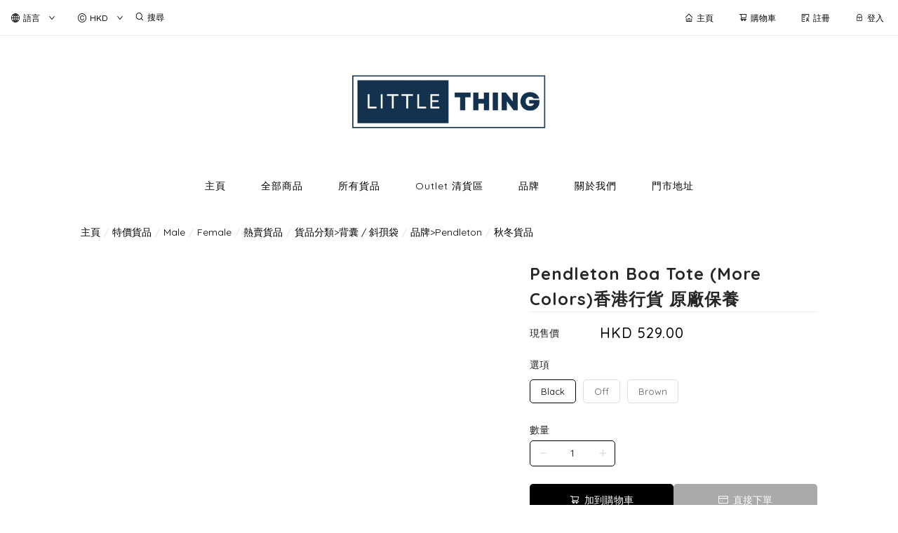

--- FILE ---
content_type: application/javascript
request_url: https://cdn.shopages3.com/buyer/build/202305/facebookComment_FacebookComment.15e5b09b3b54b4fbe4ae.js
body_size: -5
content:
"use strict";(self.webpackChunkreact_shopage_buyer=self.webpackChunkreact_shopage_buyer||[]).push([[8681],{93273:function(e,t,a){a.r(t);var s=a(67294),r=a(57906);t.default=(0,r.G)()((function(e){const{style:t,commentUrl:a,isDesktop:r,defaultPostCount:d,defaultOrderBy:c,isDarkMode:o,FB:u}=e,l=o?"dark":"light",n=a,f=!r,i=d,h=c;return(0,s.useEffect)((()=>{u.XFBML.parse()}),[]),s.createElement("div",{style:{width:"100%",...t}},s.createElement("div",{className:"fb-comments","data-colorscheme":l,"data-href":n,"data-width":"100%","data-mobile":f,"data-numposts":i,"data-order-by":h}))}))}}]);